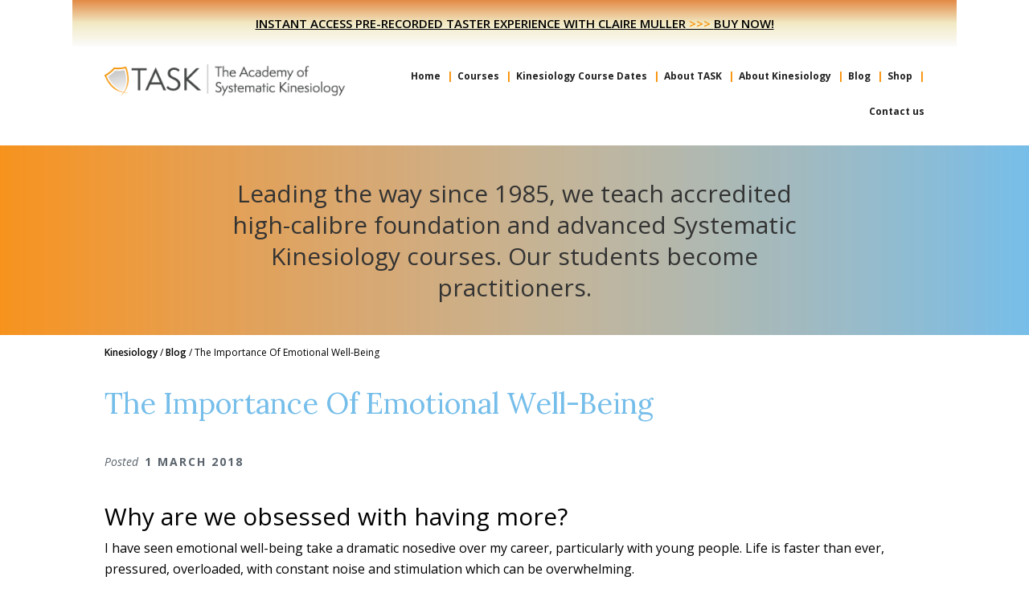

--- FILE ---
content_type: text/html; charset=UTF-8
request_url: https://kinesiology.co.uk/importance-of-emotional-well-being/
body_size: 17958
content:
<!DOCTYPE html>
<html lang="en-GB">
<head >
<meta charset="UTF-8" />
<script type="text/javascript">
/* <![CDATA[ */
var gform;gform||(document.addEventListener("gform_main_scripts_loaded",function(){gform.scriptsLoaded=!0}),document.addEventListener("gform/theme/scripts_loaded",function(){gform.themeScriptsLoaded=!0}),window.addEventListener("DOMContentLoaded",function(){gform.domLoaded=!0}),gform={domLoaded:!1,scriptsLoaded:!1,themeScriptsLoaded:!1,isFormEditor:()=>"function"==typeof InitializeEditor,callIfLoaded:function(o){return!(!gform.domLoaded||!gform.scriptsLoaded||!gform.themeScriptsLoaded&&!gform.isFormEditor()||(gform.isFormEditor()&&console.warn("The use of gform.initializeOnLoaded() is deprecated in the form editor context and will be removed in Gravity Forms 3.1."),o(),0))},initializeOnLoaded:function(o){gform.callIfLoaded(o)||(document.addEventListener("gform_main_scripts_loaded",()=>{gform.scriptsLoaded=!0,gform.callIfLoaded(o)}),document.addEventListener("gform/theme/scripts_loaded",()=>{gform.themeScriptsLoaded=!0,gform.callIfLoaded(o)}),window.addEventListener("DOMContentLoaded",()=>{gform.domLoaded=!0,gform.callIfLoaded(o)}))},hooks:{action:{},filter:{}},addAction:function(o,r,e,t){gform.addHook("action",o,r,e,t)},addFilter:function(o,r,e,t){gform.addHook("filter",o,r,e,t)},doAction:function(o){gform.doHook("action",o,arguments)},applyFilters:function(o){return gform.doHook("filter",o,arguments)},removeAction:function(o,r){gform.removeHook("action",o,r)},removeFilter:function(o,r,e){gform.removeHook("filter",o,r,e)},addHook:function(o,r,e,t,n){null==gform.hooks[o][r]&&(gform.hooks[o][r]=[]);var d=gform.hooks[o][r];null==n&&(n=r+"_"+d.length),gform.hooks[o][r].push({tag:n,callable:e,priority:t=null==t?10:t})},doHook:function(r,o,e){var t;if(e=Array.prototype.slice.call(e,1),null!=gform.hooks[r][o]&&((o=gform.hooks[r][o]).sort(function(o,r){return o.priority-r.priority}),o.forEach(function(o){"function"!=typeof(t=o.callable)&&(t=window[t]),"action"==r?t.apply(null,e):e[0]=t.apply(null,e)})),"filter"==r)return e[0]},removeHook:function(o,r,t,n){var e;null!=gform.hooks[o][r]&&(e=(e=gform.hooks[o][r]).filter(function(o,r,e){return!!(null!=n&&n!=o.tag||null!=t&&t!=o.priority)}),gform.hooks[o][r]=e)}});
/* ]]> */
</script>

<meta name="viewport" content="width=device-width, initial-scale=1" />
<meta name='robots' content='index, follow, max-image-preview:large, max-snippet:-1, max-video-preview:-1' />

	<!-- This site is optimized with the Yoast SEO plugin v26.8 - https://yoast.com/product/yoast-seo-wordpress/ -->
	<title>The Importance Of Emotional Well-Being &#8211; The Academy of Systematic Kinesiology</title>
	<meta name="description" content="The obsession with having more and more stuff NOW! Together with the &#039;all about me&#039; attitude, does not, in my opinion, lead to inner peace and &#039;real&#039; happiness. What can we do about increasing emotional well-being? Kinesiology can help," />
	<link rel="canonical" href="https://kinesiology.co.uk/importance-of-emotional-well-being/" />
	<meta property="og:locale" content="en_GB" />
	<meta property="og:type" content="article" />
	<meta property="og:title" content="The Importance Of Emotional Well-Being &#8211; The Academy of Systematic Kinesiology" />
	<meta property="og:description" content="The obsession with having more and more stuff NOW! Together with the &#039;all about me&#039; attitude, does not, in my opinion, lead to inner peace and &#039;real&#039; happiness. What can we do about increasing emotional well-being? Kinesiology can help," />
	<meta property="og:url" content="https://kinesiology.co.uk/importance-of-emotional-well-being/" />
	<meta property="og:site_name" content="The Academy of Systematic Kinesiology" />
	<meta property="article:published_time" content="2018-03-01T16:57:06+00:00" />
	<meta property="article:modified_time" content="2019-11-06T11:51:10+00:00" />
	<meta property="og:image" content="http://kinesiology.co.uk/wp-content/uploads/2018/03/shopping-larger-1024x607.jpg" />
	<meta name="author" content="Emma Hobson" />
	<meta name="twitter:card" content="summary_large_image" />
	<meta name="twitter:label1" content="Written by" />
	<meta name="twitter:data1" content="Emma Hobson" />
	<meta name="twitter:label2" content="Estimated reading time" />
	<meta name="twitter:data2" content="3 minutes" />
	<script type="application/ld+json" class="yoast-schema-graph">{"@context":"https://schema.org","@graph":[{"@type":"Article","@id":"https://kinesiology.co.uk/importance-of-emotional-well-being/#article","isPartOf":{"@id":"https://kinesiology.co.uk/importance-of-emotional-well-being/"},"author":{"name":"Emma Hobson","@id":"https://kinesiology.co.uk/#/schema/person/93c86faabed48ba793acfc201637d5ba"},"headline":"The Importance Of Emotional Well-Being","datePublished":"2018-03-01T16:57:06+00:00","dateModified":"2019-11-06T11:51:10+00:00","mainEntityOfPage":{"@id":"https://kinesiology.co.uk/importance-of-emotional-well-being/"},"wordCount":680,"publisher":{"@id":"https://kinesiology.co.uk/#organization"},"image":{"@id":"https://kinesiology.co.uk/importance-of-emotional-well-being/#primaryimage"},"thumbnailUrl":"http://kinesiology.co.uk/wp-content/uploads/2018/03/shopping-larger-1024x607.jpg","keywords":["emotional balance","emotional well-being","holistic","inner happiness","muscle testing"],"articleSection":["Blog"],"inLanguage":"en-GB"},{"@type":"WebPage","@id":"https://kinesiology.co.uk/importance-of-emotional-well-being/","url":"https://kinesiology.co.uk/importance-of-emotional-well-being/","name":"The Importance Of Emotional Well-Being &#8211; The Academy of Systematic Kinesiology","isPartOf":{"@id":"https://kinesiology.co.uk/#website"},"primaryImageOfPage":{"@id":"https://kinesiology.co.uk/importance-of-emotional-well-being/#primaryimage"},"image":{"@id":"https://kinesiology.co.uk/importance-of-emotional-well-being/#primaryimage"},"thumbnailUrl":"http://kinesiology.co.uk/wp-content/uploads/2018/03/shopping-larger-1024x607.jpg","datePublished":"2018-03-01T16:57:06+00:00","dateModified":"2019-11-06T11:51:10+00:00","description":"The obsession with having more and more stuff NOW! Together with the 'all about me' attitude, does not, in my opinion, lead to inner peace and 'real' happiness. What can we do about increasing emotional well-being? Kinesiology can help,","breadcrumb":{"@id":"https://kinesiology.co.uk/importance-of-emotional-well-being/#breadcrumb"},"inLanguage":"en-GB","potentialAction":[{"@type":"ReadAction","target":["https://kinesiology.co.uk/importance-of-emotional-well-being/"]}]},{"@type":"ImageObject","inLanguage":"en-GB","@id":"https://kinesiology.co.uk/importance-of-emotional-well-being/#primaryimage","url":"http://kinesiology.co.uk/wp-content/uploads/2018/03/shopping-larger-1024x607.jpg","contentUrl":"http://kinesiology.co.uk/wp-content/uploads/2018/03/shopping-larger-1024x607.jpg"},{"@type":"BreadcrumbList","@id":"https://kinesiology.co.uk/importance-of-emotional-well-being/#breadcrumb","itemListElement":[{"@type":"ListItem","position":1,"name":"Home","item":"https://kinesiology.co.uk/"},{"@type":"ListItem","position":2,"name":"The Importance Of Emotional Well-Being"}]},{"@type":"WebSite","@id":"https://kinesiology.co.uk/#website","url":"https://kinesiology.co.uk/","name":"The Academy of Systematic Kinesiology","description":"Kinesiology training courses in the UK","publisher":{"@id":"https://kinesiology.co.uk/#organization"},"potentialAction":[{"@type":"SearchAction","target":{"@type":"EntryPoint","urlTemplate":"https://kinesiology.co.uk/?s={search_term_string}"},"query-input":{"@type":"PropertyValueSpecification","valueRequired":true,"valueName":"search_term_string"}}],"inLanguage":"en-GB"},{"@type":"Organization","@id":"https://kinesiology.co.uk/#organization","name":"The Academy of Systematic Kinesiology","url":"https://kinesiology.co.uk/","logo":{"@type":"ImageObject","inLanguage":"en-GB","@id":"https://kinesiology.co.uk/#/schema/logo/image/","url":"https://kinesiology.co.uk/wp-content/uploads/2016/11/cropped-task-1.png","contentUrl":"https://kinesiology.co.uk/wp-content/uploads/2016/11/cropped-task-1.png","width":348,"height":70,"caption":"The Academy of Systematic Kinesiology"},"image":{"@id":"https://kinesiology.co.uk/#/schema/logo/image/"}},{"@type":"Person","@id":"https://kinesiology.co.uk/#/schema/person/93c86faabed48ba793acfc201637d5ba","name":"Emma Hobson","image":{"@type":"ImageObject","inLanguage":"en-GB","@id":"https://kinesiology.co.uk/#/schema/person/image/","url":"https://secure.gravatar.com/avatar/993976091360a6bc8dae60450927329c5553c3246c79c7ac75cf4314d630514e?s=96&d=mm&r=g","contentUrl":"https://secure.gravatar.com/avatar/993976091360a6bc8dae60450927329c5553c3246c79c7ac75cf4314d630514e?s=96&d=mm&r=g","caption":"Emma Hobson"},"url":"https://kinesiology.co.uk/author/emma-hobson/"}]}</script>
	<!-- / Yoast SEO plugin. -->


<link rel='dns-prefetch' href='//js.stripe.com' />
<link rel='dns-prefetch' href='//www.googletagmanager.com' />
<link rel='dns-prefetch' href='//fonts.googleapis.com' />
<link rel="alternate" type="application/rss+xml" title="The Academy of Systematic Kinesiology &raquo; Feed" href="https://kinesiology.co.uk/feed/" />
<link rel="alternate" type="application/rss+xml" title="The Academy of Systematic Kinesiology &raquo; Comments Feed" href="https://kinesiology.co.uk/comments/feed/" />
<link rel="alternate" type="text/calendar" title="The Academy of Systematic Kinesiology &raquo; iCal Feed" href="https://kinesiology.co.uk/events/?ical=1" />
<link rel="alternate" title="oEmbed (JSON)" type="application/json+oembed" href="https://kinesiology.co.uk/wp-json/oembed/1.0/embed?url=https%3A%2F%2Fkinesiology.co.uk%2Fimportance-of-emotional-well-being%2F" />
<link rel="alternate" title="oEmbed (XML)" type="text/xml+oembed" href="https://kinesiology.co.uk/wp-json/oembed/1.0/embed?url=https%3A%2F%2Fkinesiology.co.uk%2Fimportance-of-emotional-well-being%2F&#038;format=xml" />
<style id='wp-img-auto-sizes-contain-inline-css' type='text/css'>
img:is([sizes=auto i],[sizes^="auto," i]){contain-intrinsic-size:3000px 1500px}
/*# sourceURL=wp-img-auto-sizes-contain-inline-css */
</style>
<link rel='stylesheet' id='testimonials-widget-premium-form-css' href='//kinesiology.co.uk/wp-content/plugins/testimonials-widget/assets/css/testimonials-widget-premium-form.css?ver=6.9' type='text/css' media='all' />
<link rel='stylesheet' id='tribe-events-pro-mini-calendar-block-styles-css' href='https://kinesiology.co.uk/wp-content/plugins/events-calendar-pro/build/css/tribe-events-pro-mini-calendar-block.css?ver=7.7.12' type='text/css' media='all' />
<link rel='stylesheet' id='kinesiology-css' href='https://kinesiology.co.uk/wp-content/themes/kinesiology/style.css?ver=4.15' type='text/css' media='all' />
<style id='wp-emoji-styles-inline-css' type='text/css'>

	img.wp-smiley, img.emoji {
		display: inline !important;
		border: none !important;
		box-shadow: none !important;
		height: 1em !important;
		width: 1em !important;
		margin: 0 0.07em !important;
		vertical-align: -0.1em !important;
		background: none !important;
		padding: 0 !important;
	}
/*# sourceURL=wp-emoji-styles-inline-css */
</style>
<link rel='stylesheet' id='wp-block-library-css' href='https://kinesiology.co.uk/wp-includes/css/dist/block-library/style.min.css?ver=6.9' type='text/css' media='all' />
<style id='global-styles-inline-css' type='text/css'>
:root{--wp--preset--aspect-ratio--square: 1;--wp--preset--aspect-ratio--4-3: 4/3;--wp--preset--aspect-ratio--3-4: 3/4;--wp--preset--aspect-ratio--3-2: 3/2;--wp--preset--aspect-ratio--2-3: 2/3;--wp--preset--aspect-ratio--16-9: 16/9;--wp--preset--aspect-ratio--9-16: 9/16;--wp--preset--color--black: #000000;--wp--preset--color--cyan-bluish-gray: #abb8c3;--wp--preset--color--white: #ffffff;--wp--preset--color--pale-pink: #f78da7;--wp--preset--color--vivid-red: #cf2e2e;--wp--preset--color--luminous-vivid-orange: #ff6900;--wp--preset--color--luminous-vivid-amber: #fcb900;--wp--preset--color--light-green-cyan: #7bdcb5;--wp--preset--color--vivid-green-cyan: #00d084;--wp--preset--color--pale-cyan-blue: #8ed1fc;--wp--preset--color--vivid-cyan-blue: #0693e3;--wp--preset--color--vivid-purple: #9b51e0;--wp--preset--gradient--vivid-cyan-blue-to-vivid-purple: linear-gradient(135deg,rgb(6,147,227) 0%,rgb(155,81,224) 100%);--wp--preset--gradient--light-green-cyan-to-vivid-green-cyan: linear-gradient(135deg,rgb(122,220,180) 0%,rgb(0,208,130) 100%);--wp--preset--gradient--luminous-vivid-amber-to-luminous-vivid-orange: linear-gradient(135deg,rgb(252,185,0) 0%,rgb(255,105,0) 100%);--wp--preset--gradient--luminous-vivid-orange-to-vivid-red: linear-gradient(135deg,rgb(255,105,0) 0%,rgb(207,46,46) 100%);--wp--preset--gradient--very-light-gray-to-cyan-bluish-gray: linear-gradient(135deg,rgb(238,238,238) 0%,rgb(169,184,195) 100%);--wp--preset--gradient--cool-to-warm-spectrum: linear-gradient(135deg,rgb(74,234,220) 0%,rgb(151,120,209) 20%,rgb(207,42,186) 40%,rgb(238,44,130) 60%,rgb(251,105,98) 80%,rgb(254,248,76) 100%);--wp--preset--gradient--blush-light-purple: linear-gradient(135deg,rgb(255,206,236) 0%,rgb(152,150,240) 100%);--wp--preset--gradient--blush-bordeaux: linear-gradient(135deg,rgb(254,205,165) 0%,rgb(254,45,45) 50%,rgb(107,0,62) 100%);--wp--preset--gradient--luminous-dusk: linear-gradient(135deg,rgb(255,203,112) 0%,rgb(199,81,192) 50%,rgb(65,88,208) 100%);--wp--preset--gradient--pale-ocean: linear-gradient(135deg,rgb(255,245,203) 0%,rgb(182,227,212) 50%,rgb(51,167,181) 100%);--wp--preset--gradient--electric-grass: linear-gradient(135deg,rgb(202,248,128) 0%,rgb(113,206,126) 100%);--wp--preset--gradient--midnight: linear-gradient(135deg,rgb(2,3,129) 0%,rgb(40,116,252) 100%);--wp--preset--font-size--small: 13px;--wp--preset--font-size--medium: 20px;--wp--preset--font-size--large: 36px;--wp--preset--font-size--x-large: 42px;--wp--preset--spacing--20: 0.44rem;--wp--preset--spacing--30: 0.67rem;--wp--preset--spacing--40: 1rem;--wp--preset--spacing--50: 1.5rem;--wp--preset--spacing--60: 2.25rem;--wp--preset--spacing--70: 3.38rem;--wp--preset--spacing--80: 5.06rem;--wp--preset--shadow--natural: 6px 6px 9px rgba(0, 0, 0, 0.2);--wp--preset--shadow--deep: 12px 12px 50px rgba(0, 0, 0, 0.4);--wp--preset--shadow--sharp: 6px 6px 0px rgba(0, 0, 0, 0.2);--wp--preset--shadow--outlined: 6px 6px 0px -3px rgb(255, 255, 255), 6px 6px rgb(0, 0, 0);--wp--preset--shadow--crisp: 6px 6px 0px rgb(0, 0, 0);}:where(.is-layout-flex){gap: 0.5em;}:where(.is-layout-grid){gap: 0.5em;}body .is-layout-flex{display: flex;}.is-layout-flex{flex-wrap: wrap;align-items: center;}.is-layout-flex > :is(*, div){margin: 0;}body .is-layout-grid{display: grid;}.is-layout-grid > :is(*, div){margin: 0;}:where(.wp-block-columns.is-layout-flex){gap: 2em;}:where(.wp-block-columns.is-layout-grid){gap: 2em;}:where(.wp-block-post-template.is-layout-flex){gap: 1.25em;}:where(.wp-block-post-template.is-layout-grid){gap: 1.25em;}.has-black-color{color: var(--wp--preset--color--black) !important;}.has-cyan-bluish-gray-color{color: var(--wp--preset--color--cyan-bluish-gray) !important;}.has-white-color{color: var(--wp--preset--color--white) !important;}.has-pale-pink-color{color: var(--wp--preset--color--pale-pink) !important;}.has-vivid-red-color{color: var(--wp--preset--color--vivid-red) !important;}.has-luminous-vivid-orange-color{color: var(--wp--preset--color--luminous-vivid-orange) !important;}.has-luminous-vivid-amber-color{color: var(--wp--preset--color--luminous-vivid-amber) !important;}.has-light-green-cyan-color{color: var(--wp--preset--color--light-green-cyan) !important;}.has-vivid-green-cyan-color{color: var(--wp--preset--color--vivid-green-cyan) !important;}.has-pale-cyan-blue-color{color: var(--wp--preset--color--pale-cyan-blue) !important;}.has-vivid-cyan-blue-color{color: var(--wp--preset--color--vivid-cyan-blue) !important;}.has-vivid-purple-color{color: var(--wp--preset--color--vivid-purple) !important;}.has-black-background-color{background-color: var(--wp--preset--color--black) !important;}.has-cyan-bluish-gray-background-color{background-color: var(--wp--preset--color--cyan-bluish-gray) !important;}.has-white-background-color{background-color: var(--wp--preset--color--white) !important;}.has-pale-pink-background-color{background-color: var(--wp--preset--color--pale-pink) !important;}.has-vivid-red-background-color{background-color: var(--wp--preset--color--vivid-red) !important;}.has-luminous-vivid-orange-background-color{background-color: var(--wp--preset--color--luminous-vivid-orange) !important;}.has-luminous-vivid-amber-background-color{background-color: var(--wp--preset--color--luminous-vivid-amber) !important;}.has-light-green-cyan-background-color{background-color: var(--wp--preset--color--light-green-cyan) !important;}.has-vivid-green-cyan-background-color{background-color: var(--wp--preset--color--vivid-green-cyan) !important;}.has-pale-cyan-blue-background-color{background-color: var(--wp--preset--color--pale-cyan-blue) !important;}.has-vivid-cyan-blue-background-color{background-color: var(--wp--preset--color--vivid-cyan-blue) !important;}.has-vivid-purple-background-color{background-color: var(--wp--preset--color--vivid-purple) !important;}.has-black-border-color{border-color: var(--wp--preset--color--black) !important;}.has-cyan-bluish-gray-border-color{border-color: var(--wp--preset--color--cyan-bluish-gray) !important;}.has-white-border-color{border-color: var(--wp--preset--color--white) !important;}.has-pale-pink-border-color{border-color: var(--wp--preset--color--pale-pink) !important;}.has-vivid-red-border-color{border-color: var(--wp--preset--color--vivid-red) !important;}.has-luminous-vivid-orange-border-color{border-color: var(--wp--preset--color--luminous-vivid-orange) !important;}.has-luminous-vivid-amber-border-color{border-color: var(--wp--preset--color--luminous-vivid-amber) !important;}.has-light-green-cyan-border-color{border-color: var(--wp--preset--color--light-green-cyan) !important;}.has-vivid-green-cyan-border-color{border-color: var(--wp--preset--color--vivid-green-cyan) !important;}.has-pale-cyan-blue-border-color{border-color: var(--wp--preset--color--pale-cyan-blue) !important;}.has-vivid-cyan-blue-border-color{border-color: var(--wp--preset--color--vivid-cyan-blue) !important;}.has-vivid-purple-border-color{border-color: var(--wp--preset--color--vivid-purple) !important;}.has-vivid-cyan-blue-to-vivid-purple-gradient-background{background: var(--wp--preset--gradient--vivid-cyan-blue-to-vivid-purple) !important;}.has-light-green-cyan-to-vivid-green-cyan-gradient-background{background: var(--wp--preset--gradient--light-green-cyan-to-vivid-green-cyan) !important;}.has-luminous-vivid-amber-to-luminous-vivid-orange-gradient-background{background: var(--wp--preset--gradient--luminous-vivid-amber-to-luminous-vivid-orange) !important;}.has-luminous-vivid-orange-to-vivid-red-gradient-background{background: var(--wp--preset--gradient--luminous-vivid-orange-to-vivid-red) !important;}.has-very-light-gray-to-cyan-bluish-gray-gradient-background{background: var(--wp--preset--gradient--very-light-gray-to-cyan-bluish-gray) !important;}.has-cool-to-warm-spectrum-gradient-background{background: var(--wp--preset--gradient--cool-to-warm-spectrum) !important;}.has-blush-light-purple-gradient-background{background: var(--wp--preset--gradient--blush-light-purple) !important;}.has-blush-bordeaux-gradient-background{background: var(--wp--preset--gradient--blush-bordeaux) !important;}.has-luminous-dusk-gradient-background{background: var(--wp--preset--gradient--luminous-dusk) !important;}.has-pale-ocean-gradient-background{background: var(--wp--preset--gradient--pale-ocean) !important;}.has-electric-grass-gradient-background{background: var(--wp--preset--gradient--electric-grass) !important;}.has-midnight-gradient-background{background: var(--wp--preset--gradient--midnight) !important;}.has-small-font-size{font-size: var(--wp--preset--font-size--small) !important;}.has-medium-font-size{font-size: var(--wp--preset--font-size--medium) !important;}.has-large-font-size{font-size: var(--wp--preset--font-size--large) !important;}.has-x-large-font-size{font-size: var(--wp--preset--font-size--x-large) !important;}
/*# sourceURL=global-styles-inline-css */
</style>

<style id='classic-theme-styles-inline-css' type='text/css'>
/*! This file is auto-generated */
.wp-block-button__link{color:#fff;background-color:#32373c;border-radius:9999px;box-shadow:none;text-decoration:none;padding:calc(.667em + 2px) calc(1.333em + 2px);font-size:1.125em}.wp-block-file__button{background:#32373c;color:#fff;text-decoration:none}
/*# sourceURL=/wp-includes/css/classic-themes.min.css */
</style>
<link rel='stylesheet' id='woocommerce-layout-css' href='https://kinesiology.co.uk/wp-content/plugins/woocommerce/assets/css/woocommerce-layout.css?ver=10.4.3' type='text/css' media='all' />
<link rel='stylesheet' id='woocommerce-smallscreen-css' href='https://kinesiology.co.uk/wp-content/plugins/woocommerce/assets/css/woocommerce-smallscreen.css?ver=10.4.3' type='text/css' media='only screen and (max-width: 768px)' />
<link rel='stylesheet' id='woocommerce-general-css' href='https://kinesiology.co.uk/wp-content/plugins/woocommerce/assets/css/woocommerce.css?ver=10.4.3' type='text/css' media='all' />
<style id='woocommerce-inline-inline-css' type='text/css'>
.woocommerce form .form-row .required { visibility: visible; }
/*# sourceURL=woocommerce-inline-inline-css */
</style>
<link rel='stylesheet' id='wellness-fonts-css' href='//fonts.googleapis.com/css?family=Open+Sans%3A400%2C400i%2C600%2C700%7CLora%3A400%2C400i&#038;ver=4.15' type='text/css' media='all' />
<link rel='stylesheet' id='dashicons-css' href='https://kinesiology.co.uk/wp-includes/css/dashicons.min.css?ver=6.9' type='text/css' media='all' />
<link rel='stylesheet' id='fancybox-css' href='https://kinesiology.co.uk/wp-content/plugins/easy-fancybox/fancybox/1.5.4/jquery.fancybox.min.css?ver=6.9' type='text/css' media='screen' />
<script type="text/javascript" src="https://kinesiology.co.uk/wp-includes/js/jquery/jquery.min.js?ver=3.7.1" id="jquery-core-js"></script>
<script type="text/javascript" src="https://kinesiology.co.uk/wp-includes/js/jquery/jquery-migrate.min.js?ver=3.4.1" id="jquery-migrate-js"></script>
<script type="text/javascript" src="https://kinesiology.co.uk/wp-content/plugins/woocommerce/assets/js/jquery-blockui/jquery.blockUI.min.js?ver=2.7.0-wc.10.4.3" id="wc-jquery-blockui-js" data-wp-strategy="defer"></script>
<script type="text/javascript" id="wc-add-to-cart-js-extra">
/* <![CDATA[ */
var wc_add_to_cart_params = {"ajax_url":"/wp-admin/admin-ajax.php","wc_ajax_url":"/?wc-ajax=%%endpoint%%","i18n_view_cart":"View basket","cart_url":"https://kinesiology.co.uk/basket/","is_cart":"","cart_redirect_after_add":"yes"};
//# sourceURL=wc-add-to-cart-js-extra
/* ]]> */
</script>
<script type="text/javascript" src="https://kinesiology.co.uk/wp-content/plugins/woocommerce/assets/js/frontend/add-to-cart.min.js?ver=10.4.3" id="wc-add-to-cart-js" defer="defer" data-wp-strategy="defer"></script>
<script type="text/javascript" src="https://kinesiology.co.uk/wp-content/plugins/woocommerce/assets/js/js-cookie/js.cookie.min.js?ver=2.1.4-wc.10.4.3" id="wc-js-cookie-js" data-wp-strategy="defer"></script>
<script type="text/javascript" src="https://js.stripe.com/v3/?ver=6.9" id="stripe_script-js"></script>

<!-- Google tag (gtag.js) snippet added by Site Kit -->
<!-- Google Analytics snippet added by Site Kit -->
<script type="text/javascript" src="https://www.googletagmanager.com/gtag/js?id=GT-WRGZHF7C" id="google_gtagjs-js" async></script>
<script type="text/javascript" id="google_gtagjs-js-after">
/* <![CDATA[ */
window.dataLayer = window.dataLayer || [];function gtag(){dataLayer.push(arguments);}
gtag("set","linker",{"domains":["kinesiology.co.uk"]});
gtag("js", new Date());
gtag("set", "developer_id.dZTNiMT", true);
gtag("config", "GT-WRGZHF7C");
 window._googlesitekit = window._googlesitekit || {}; window._googlesitekit.throttledEvents = []; window._googlesitekit.gtagEvent = (name, data) => { var key = JSON.stringify( { name, data } ); if ( !! window._googlesitekit.throttledEvents[ key ] ) { return; } window._googlesitekit.throttledEvents[ key ] = true; setTimeout( () => { delete window._googlesitekit.throttledEvents[ key ]; }, 5 ); gtag( "event", name, { ...data, event_source: "site-kit" } ); }; 
//# sourceURL=google_gtagjs-js-after
/* ]]> */
</script>
<link rel="https://api.w.org/" href="https://kinesiology.co.uk/wp-json/" /><link rel="alternate" title="JSON" type="application/json" href="https://kinesiology.co.uk/wp-json/wp/v2/posts/1256" /><link rel="EditURI" type="application/rsd+xml" title="RSD" href="https://kinesiology.co.uk/xmlrpc.php?rsd" />
<meta name="generator" content="WordPress 6.9" />
<meta name="generator" content="WooCommerce 10.4.3" />
<link rel='shortlink' href='https://kinesiology.co.uk/?p=1256' />
<meta name="generator" content="Site Kit by Google 1.171.0" /><meta name="et-api-version" content="v1"><meta name="et-api-origin" content="https://kinesiology.co.uk"><link rel="https://theeventscalendar.com/" href="https://kinesiology.co.uk/wp-json/tribe/tickets/v1/" /><meta name="tec-api-version" content="v1"><meta name="tec-api-origin" content="https://kinesiology.co.uk"><link rel="alternate" href="https://kinesiology.co.uk/wp-json/tribe/events/v1/" /><script>
  (function(i,s,o,g,r,a,m){i['GoogleAnalyticsObject']=r;i[r]=i[r]||function(){
  (i[r].q=i[r].q||[]).push(arguments)},i[r].l=1*new Date();a=s.createElement(o),
  m=s.getElementsByTagName(o)[0];a.async=1;a.src=g;m.parentNode.insertBefore(a,m)
  })(window,document,'script','https://www.google-analytics.com/analytics.js','ga');

  ga('create', 'UA-89388285-1', 'auto');
  ga('send', 'pageview');

</script><style type="text/css">.site-title a { background: url(https://kinesiology.co.uk/wp-content/uploads/2016/12/cropped-TASK-Logo-1.png) no-repeat !important; }</style>
	<noscript><style>.woocommerce-product-gallery{ opacity: 1 !important; }</style></noscript>
	<link rel="icon" href="https://kinesiology.co.uk/wp-content/uploads/2016/12/cropped-favicon-32x32.png" sizes="32x32" />
<link rel="icon" href="https://kinesiology.co.uk/wp-content/uploads/2016/12/cropped-favicon-192x192.png" sizes="192x192" />
<link rel="apple-touch-icon" href="https://kinesiology.co.uk/wp-content/uploads/2016/12/cropped-favicon-180x180.png" />
<meta name="msapplication-TileImage" content="https://kinesiology.co.uk/wp-content/uploads/2016/12/cropped-favicon-270x270.png" />
<link rel='stylesheet' id='wc-blocks-style-css' href='https://kinesiology.co.uk/wp-content/plugins/woocommerce/assets/client/blocks/wc-blocks.css?ver=wc-10.4.3' type='text/css' media='all' />
</head>
<body class="wp-singular post-template-default single single-post postid-1256 single-format-standard wp-theme-genesis wp-child-theme-kinesiology theme-genesis woocommerce-no-js tribe-no-js custom-header header-image full-width-content genesis-breadcrumbs-visible tribe-theme-genesis"><div class="site-container"><ul class="genesis-skip-link"><li><a href="#genesis-nav-primary" class="screen-reader-shortcut"> Skip to primary navigation</a></li><li><a href="#genesis-content" class="screen-reader-shortcut"> Skip to main content</a></li></ul>	<div class="xmas-banner" >
		<a href="https://kinesiology.co.uk/product/pre-recorded-taster-session-with-claire-muller/">
			<p>Instant Access Pre-recorded Taster Experience with Claire Muller<span> >>> </span>Buy Now!</p>
				
		</a>
	</div>

<header class="site-header"><div class="wrap"><div class="title-area"><p class="site-title"><a href="https://kinesiology.co.uk/">The Academy of Systematic Kinesiology</a></p><p class="site-description">Kinesiology training courses in the UK</p></div><div class="widget-area header-widget-area"><section id="nav_menu-7" class="widget widget_nav_menu"><div class="widget-wrap"><nav class="nav-header"><ul id="menu-primary-menu" class="menu genesis-nav-menu js-superfish"><li id="menu-item-27" class="menu-item menu-item-type-post_type menu-item-object-page menu-item-home menu-item-27"><a href="https://kinesiology.co.uk/"><span >Home</span></a></li>
<li id="menu-item-22" class="menu-item menu-item-type-post_type menu-item-object-page menu-item-has-children menu-item-22"><a href="https://kinesiology.co.uk/courses/"><span >Courses</span></a>
<ul class="sub-menu">
	<li id="menu-item-3935" class="menu-item menu-item-type-post_type menu-item-object-page menu-item-3935"><a href="https://kinesiology.co.uk/courses/kinesiology-foundation-course/"><span >Foundation Course</span></a></li>
	<li id="menu-item-3936" class="menu-item menu-item-type-post_type menu-item-object-page menu-item-3936"><a href="https://kinesiology.co.uk/courses/kinesiology-practitioner-course/"><span >Practitioner Course</span></a></li>
	<li id="menu-item-3937" class="menu-item menu-item-type-post_type menu-item-object-page menu-item-3937"><a href="https://kinesiology.co.uk/courses/kinesiology-diploma-course/"><span >Diploma Course</span></a></li>
</ul>
</li>
<li id="menu-item-3438" class="menu-item menu-item-type-custom menu-item-object-custom menu-item-3438"><a href="https://kinesiology.co.uk/course-dates/"><span >Kinesiology Course Dates</span></a></li>
<li id="menu-item-20" class="menu-item menu-item-type-post_type menu-item-object-page menu-item-20"><a href="https://kinesiology.co.uk/about-task/"><span >About TASK</span></a></li>
<li id="menu-item-206" class="menu-item menu-item-type-post_type menu-item-object-page menu-item-has-children menu-item-206"><a href="https://kinesiology.co.uk/kinesiology-and-muscle-testing/"><span >About Kinesiology</span></a>
<ul class="sub-menu">
	<li id="menu-item-3934" class="menu-item menu-item-type-post_type menu-item-object-page menu-item-3934"><a href="https://kinesiology.co.uk/unique-ethos/"><span >Unique Ethos of Systematic Kinesiology©</span></a></li>
</ul>
</li>
<li id="menu-item-1840" class="menu-item menu-item-type-taxonomy menu-item-object-category current-post-ancestor current-menu-parent current-post-parent menu-item-1840"><a href="https://kinesiology.co.uk/category/blog/"><span >Blog</span></a></li>
<li id="menu-item-1301" class="menu-item menu-item-type-taxonomy menu-item-object-product_cat menu-item-1301"><a href="https://kinesiology.co.uk/product-category/shop/"><span >Shop</span></a></li>
<li id="menu-item-21" class="menu-item menu-item-type-post_type menu-item-object-page menu-item-21"><a href="https://kinesiology.co.uk/contact/"><span >Contact us</span></a></li>
</ul></nav></div></section>
</div></div></header><div class="banner"><div class="wrap"><section id="text-4" class="widget widget_text"><div class="widget-wrap">			<div class="textwidget"><p>Leading the way since 1985, we teach accredited high-calibre foundation and advanced Systematic Kinesiology courses. Our students become practitioners.</p>
</div>
		</div></section>
</div></div><div class="site-inner"><div class="content-sidebar-wrap"><main class="content" id="genesis-content"><div class="breadcrumb"><span class="breadcrumb-link-wrap"><a class="breadcrumb-link" href="https://kinesiology.co.uk/"><span class="breadcrumb-link-text-wrap">Kinesiology</span></a><meta ></span> <span aria-label="breadcrumb separator">/</span> <span class="breadcrumb-link-wrap"><a class="breadcrumb-link" href="https://kinesiology.co.uk/category/blog/"><span class="breadcrumb-link-text-wrap">Blog</span></a><meta ></span> <span aria-label="breadcrumb separator">/</span> The Importance Of Emotional Well-Being</div><article class="post-1256 post type-post status-publish format-standard category-blog tag-emotional-balance tag-emotional-well-being tag-holistic tag-inner-happiness tag-muscle-testing entry" aria-label="The Importance Of Emotional Well-Being"><header class="entry-header"><h1 class="entry-title">The Importance Of Emotional Well-Being</h1>
<p class="entry-meta">Posted <time class="entry-time">1 March 2018</time></p></header><div class="entry-content"><h2>Why are we obsessed with having more?</h2>
<p>I have seen emotional well-being take a dramatic nosedive over my career, particularly with young people. Life is faster than ever, pressured, overloaded, with constant noise and stimulation which can be overwhelming.</p>
<p><span style="font-size: 18pt;">Does it lead to inner happiness?</span></p>
<p>The obsession with having more and more stuff NOW! Together with the &#8216;all about me&#8217; attitude, which often starts from a very young age. Does not, in my opinion, lead to inner peace and &#8216;real&#8217; happiness. The &#8216;I&#8217;ll be happy when&#8230;&#8217; mindset is sold to us by consumerism to convince us that we will be happy when we have consumed as much as we can. This belief is then used to &#8216;self-medicate&#8217; the imbalances and insecurities in our lives. However, sadly this leads to wanting more and STILL not feeling good enough.</p>
<p><img decoding="async" class="alignnone size-large wp-image-1258" src="http://kinesiology.co.uk/wp-content/uploads/2018/03/shopping-larger-1024x607.jpg" alt="Woman with bags on arm | Emotional Well-being | TASK" width="1024" height="607" srcset="https://kinesiology.co.uk/wp-content/uploads/2018/03/shopping-larger-1024x607.jpg 1024w, https://kinesiology.co.uk/wp-content/uploads/2018/03/shopping-larger-600x356.jpg 600w, https://kinesiology.co.uk/wp-content/uploads/2018/03/shopping-larger-300x178.jpg 300w, https://kinesiology.co.uk/wp-content/uploads/2018/03/shopping-larger-768x456.jpg 768w, https://kinesiology.co.uk/wp-content/uploads/2018/03/shopping-larger.jpg 1920w" sizes="(max-width: 1024px) 100vw, 1024px" /></p>
<p><a href="http://www.nurturingminds.co.uk" target="_blank" rel="noopener noreferrer">Graham Music</a> &#8211; Child Psychologist and author of &#8216;The Good Life: Wellbeing and the new science of altruism, selfishness and immorality&#8217;  says;</p>
<blockquote><p>Research shows that people who care more about status symbols, what they look like or being famous, have more mental health problems, and if you are exposed to those values, you are more likely to become unhappy.</p></blockquote>
<p><span style="font-size: 18pt;">We need to feel safe and loved</span></p>
<p>As <a href="https://www.psychologytoday.com/blog/hide-and-seek/201205/our-hierarchy-needs" target="_blank" rel="noopener noreferrer">Maslow&#8217;s hierarchy of needs</a> shows us, being safe and feeling loved and having positive connections with other people is an essential emotional need for human beings, along with the need to understand and be understood by others.</p>
<p><img decoding="async" class="size-full wp-image-1259 aligncenter" src="http://kinesiology.co.uk/wp-content/uploads/2018/03/Maslows-heirarchy-of-needs.jpg" alt="Maslows heirarchy of needs" width="278" height="182" /></p>
<h2><span style="color: #ff9900;">Kinesiology can help</span></h2>
<p>Kinesiology can help hugely with all these issues. It can help us look at how we can begin to understand ourselves, which is key to making a positive change in our lives. This in turn, then helps us in understanding others and having greater empathy.</p>
<p>Kinesiology uses muscle response testing which allows our body to reveal where imbalances lie. This enables us to discover root causes of emotional behaviours and unwanted habits. Often times if our feelings go unchecked our responses to ourselves and others can come from what is known as the primitive brain, and hot-wired responses such as fear, anger and upset to people or situations that we may now want to change.</p>
<h2><span style="color: #ff9900;">Amygdala hijack</span></h2>
<p>Daniel Goldman psychologist and author of Emotional Intelligence: Why it can matter more than IQ  states, coined the term &#8216;Amygdala hijack&#8217;</p>
<div class="page" title="Page 1">
<div class="layoutArea">
<div class="column">
<blockquote><p>The amygdala is the emotional part of the brain, which regulates the fight or flight response. When threatened, it can respond irrationally. A rush of stress hormones floods the body before the prefrontal lobes (regulating executive function) can mediate this reaction.</p></blockquote>
</div>
</div>
</div>
<p>Loving and caring for ourselves and others is often not talked about or practised in schools or the workplace or sometimes at home. It can be an opposite experience, where miscommunications, fear, frustrations and anger are being displayed, by teachers, bosses and authoritative figures.</p>
<h3><span style="font-size: 18pt;">So what can we do about it?</span></h3>
<p>Obtaining balance is about teamwork. Our bodies have and need to work as a team. These teams are our; emotional, chemical, physical and electrical needs. If one area (team) is ‘out of balance&#8217; it will affect them all.</p>
<p>Emotional issues can lead to physical aches and pains, digestive discomfort or even more serious conditions.</p>
<p>Kinesiology uses many unique techniques to balance out unwanted emotions. When we have released these negative responses, we can then help re-build well-being, health and self-esteem. We can begin to understand our mind-body connection and what it needs to move forward in a new way. A new way where we feel balanced and empowered on every level.</p>
<p><span style="font-size: 18pt;">We need to look at the whole picture</span></p>
<p>For well being to become balanced it is important to look at the whole picture and not just part of it, which is exactly what Kinesiology does. There are many different reasons for a lack of emotional well-being and often there are many contributory factors to problems that Kinesiology can unravel. So there is no need to suffer, feel unhappy, powerless or alone with your emotions. There is always something that can be done to enable you to be the change.</p>
</div><footer class="entry-footer"><p class="entry-meta"><span class="entry-tags">Tagged With: <a href="https://kinesiology.co.uk/tag/emotional-balance/" rel="tag">emotional balance</a>, <a href="https://kinesiology.co.uk/tag/emotional-well-being/" rel="tag">emotional well-being</a>, <a href="https://kinesiology.co.uk/tag/holistic/" rel="tag">holistic</a>, <a href="https://kinesiology.co.uk/tag/inner-happiness/" rel="tag">inner happiness</a>, <a href="https://kinesiology.co.uk/tag/muscle-testing/" rel="tag">muscle testing</a></span></p></footer></article></main></div></div><div id="newsletter"><div class="wrap"><section id="text-5" class="widget widget_text"><div class="widget-wrap">			<div class="textwidget"><h5>Join Our Mailing List</h5>
<div style="font-style:italic;">complimentary self-help techniques straight to your inbox</div></div>
		</div></section>
<section id="gform_widget-2" class="widget gform_widget"><div class="widget-wrap"><link rel='stylesheet' id='gforms_reset_css-css' href='https://kinesiology.co.uk/wp-content/plugins/gravityforms/legacy/css/formreset.min.css?ver=2.9.26' type='text/css' media='all' />
<link rel='stylesheet' id='gforms_formsmain_css-css' href='https://kinesiology.co.uk/wp-content/plugins/gravityforms/legacy/css/formsmain.min.css?ver=2.9.26' type='text/css' media='all' />
<link rel='stylesheet' id='gforms_ready_class_css-css' href='https://kinesiology.co.uk/wp-content/plugins/gravityforms/legacy/css/readyclass.min.css?ver=2.9.26' type='text/css' media='all' />
<link rel='stylesheet' id='gforms_browsers_css-css' href='https://kinesiology.co.uk/wp-content/plugins/gravityforms/legacy/css/browsers.min.css?ver=2.9.26' type='text/css' media='all' />
<script type="text/javascript" src="https://kinesiology.co.uk/wp-includes/js/dist/dom-ready.min.js?ver=f77871ff7694fffea381" id="wp-dom-ready-js"></script>
<script type="text/javascript" src="https://kinesiology.co.uk/wp-includes/js/dist/hooks.min.js?ver=dd5603f07f9220ed27f1" id="wp-hooks-js"></script>
<script type="text/javascript" src="https://kinesiology.co.uk/wp-includes/js/dist/i18n.min.js?ver=c26c3dc7bed366793375" id="wp-i18n-js"></script>
<script type="text/javascript" id="wp-i18n-js-after">
/* <![CDATA[ */
wp.i18n.setLocaleData( { 'text direction\u0004ltr': [ 'ltr' ] } );
//# sourceURL=wp-i18n-js-after
/* ]]> */
</script>
<script type="text/javascript" id="wp-a11y-js-translations">
/* <![CDATA[ */
( function( domain, translations ) {
	var localeData = translations.locale_data[ domain ] || translations.locale_data.messages;
	localeData[""].domain = domain;
	wp.i18n.setLocaleData( localeData, domain );
} )( "default", {"translation-revision-date":"2025-12-15 12:18:56+0000","generator":"GlotPress\/4.0.3","domain":"messages","locale_data":{"messages":{"":{"domain":"messages","plural-forms":"nplurals=2; plural=n != 1;","lang":"en_GB"},"Notifications":["Notifications"]}},"comment":{"reference":"wp-includes\/js\/dist\/a11y.js"}} );
//# sourceURL=wp-a11y-js-translations
/* ]]> */
</script>
<script type="text/javascript" src="https://kinesiology.co.uk/wp-includes/js/dist/a11y.min.js?ver=cb460b4676c94bd228ed" id="wp-a11y-js"></script>
<script type="text/javascript" defer='defer' src="https://kinesiology.co.uk/wp-content/plugins/gravityforms/js/jquery.json.min.js?ver=2.9.26" id="gform_json-js"></script>
<script type="text/javascript" id="gform_gravityforms-js-extra">
/* <![CDATA[ */
var gform_i18n = {"datepicker":{"days":{"monday":"Mo","tuesday":"Tu","wednesday":"We","thursday":"Th","friday":"Fr","saturday":"Sa","sunday":"Su"},"months":{"january":"January","february":"February","march":"March","april":"April","may":"May","june":"June","july":"July","august":"August","september":"September","october":"October","november":"November","december":"December"},"firstDay":1,"iconText":"Select date"}};
var gf_legacy_multi = [];
var gform_gravityforms = {"strings":{"invalid_file_extension":"This type of file is not allowed. Must be one of the following:","delete_file":"Delete this file","in_progress":"in progress","file_exceeds_limit":"File exceeds size limit","illegal_extension":"This type of file is not allowed.","max_reached":"Maximum number of files reached","unknown_error":"There was a problem while saving the file on the server","currently_uploading":"Please wait for the uploading to complete","cancel":"Cancel","cancel_upload":"Cancel this upload","cancelled":"Cancelled","error":"Error","message":"Message"},"vars":{"images_url":"https://kinesiology.co.uk/wp-content/plugins/gravityforms/images"}};
var gf_global = {"gf_currency_config":{"name":"Pound Sterling","symbol_left":"&#163;","symbol_right":"","symbol_padding":" ","thousand_separator":",","decimal_separator":".","decimals":2,"code":"GBP"},"base_url":"https://kinesiology.co.uk/wp-content/plugins/gravityforms","number_formats":[],"spinnerUrl":"https://kinesiology.co.uk/wp-content/plugins/gravityforms/images/spinner.svg","version_hash":"78f3eb424527c4a718264b665d900180","strings":{"newRowAdded":"New row added.","rowRemoved":"Row removed","formSaved":"The form has been saved.  The content contains the link to return and complete the form."}};
//# sourceURL=gform_gravityforms-js-extra
/* ]]> */
</script>
<script type="text/javascript" defer='defer' src="https://kinesiology.co.uk/wp-content/plugins/gravityforms/js/gravityforms.min.js?ver=2.9.26" id="gform_gravityforms-js"></script>

                <div class='gf_browser_chrome gform_wrapper gform_legacy_markup_wrapper gform-theme--no-framework' data-form-theme='legacy' data-form-index='0' id='gform_wrapper_21' ><form method='post' enctype='multipart/form-data'  id='gform_21'  action='/importance-of-emotional-well-being/' data-formid='21' novalidate>
                        <div class='gform-body gform_body'><ul id='gform_fields_21' class='gform_fields top_label form_sublabel_below description_below validation_below'><li id="field_21_8" class="gfield gfield--type-honeypot gform_validation_container field_sublabel_below gfield--has-description field_description_below field_validation_below gfield_visibility_visible"  ><label class='gfield_label gform-field-label' for='input_21_8'>Instagram</label><div class='ginput_container'><input name='input_8' id='input_21_8' type='text' value='' autocomplete='new-password'/></div><div class='gfield_description' id='gfield_description_21_8'>This field is for validation purposes and should be left unchanged.</div></li><li id="field_21_2" class="gfield gfield--type-name gf_left_half gfield_contains_required field_sublabel_below gfield--no-description field_description_below field_validation_below gfield_visibility_visible"  ><label class='gfield_label gform-field-label gfield_label_before_complex' >Name<span class="gfield_required"><span class="gfield_required gfield_required_asterisk">*</span></span></label><div class='ginput_complex ginput_container ginput_container--name no_prefix has_first_name no_middle_name has_last_name no_suffix gf_name_has_2 ginput_container_name gform-grid-row' id='input_21_2'>
                            
                            <span id='input_21_2_3_container' class='name_first gform-grid-col gform-grid-col--size-auto' >
                                                    <input type='text' name='input_2.3' id='input_21_2_3' value='' tabindex='2'  aria-required='true'     />
                                                    <label for='input_21_2_3' class='gform-field-label gform-field-label--type-sub '>First name</label>
                                                </span>
                            
                            <span id='input_21_2_6_container' class='name_last gform-grid-col gform-grid-col--size-auto' >
                                                    <input type='text' name='input_2.6' id='input_21_2_6' value='' tabindex='4'  aria-required='true'     />
                                                    <label for='input_21_2_6' class='gform-field-label gform-field-label--type-sub '>Surname</label>
                                                </span>
                            
                        </div></li><li id="field_21_7" class="gfield gfield--type-html gfield_html gfield_html_formatted gfield_no_follows_desc field_sublabel_below gfield--no-description field_description_below field_validation_below gfield_visibility_visible"  >Your Privacy is important to us. TASK will take care of your data in accordance with​ our <a href="https://kinesiology.co.uk/privacy-policy/">Privacy Policy</a>.</li><li id="field_21_5" class="gfield gfield--type-checkbox gfield--type-choice gfield_contains_required field_sublabel_below gfield--no-description field_description_below field_validation_below gfield_visibility_visible"  ><label class='gfield_label gform-field-label gfield_label_before_complex' >Consent<span class="gfield_required"><span class="gfield_required gfield_required_asterisk">*</span></span></label><div class='ginput_container ginput_container_checkbox'><ul class='gfield_checkbox' id='input_21_5'><li class='gchoice gchoice_21_5_1'>
								<input class='gfield-choice-input' name='input_5.1' type='checkbox'  value='I consent to receiving regular, informative and helpful emails about courses, blog posts, products and special offers that may support my career and health. I understand that I am free to unsubscribe at any time.'  id='choice_21_5_1' tabindex='6'  />
								<label for='choice_21_5_1' id='label_21_5_1' class='gform-field-label gform-field-label--type-inline'>I consent to receiving regular, informative and helpful emails about courses, blog posts, products and special offers that may support my career and health. I understand that I am free to unsubscribe at any time.</label>
							</li></ul></div></li><li id="field_21_1" class="gfield gfield--type-email gf_right_half gfield_contains_required field_sublabel_below gfield--no-description field_description_below field_validation_below gfield_visibility_visible"  ><label class='gfield_label gform-field-label' for='input_21_1'>Your email<span class="gfield_required"><span class="gfield_required gfield_required_asterisk">*</span></span></label><div class='ginput_container ginput_container_email'>
                            <input name='input_1' id='input_21_1' type='email' value='' class='medium' tabindex='7'   aria-required="true" aria-invalid="false"  />
                        </div></li><li id="field_21_4" class="gfield gfield--type-radio gfield--type-choice gf_list_5col gfield_contains_required field_sublabel_below gfield--has-description field_description_below field_validation_below gfield_visibility_visible"  ><label class='gfield_label gform-field-label' >Have you attended any courses with TASK?<span class="gfield_required"><span class="gfield_required gfield_required_asterisk">*</span></span></label><div class='ginput_container ginput_container_radio'><ul class='gfield_radio' id='input_21_4'>
			<li class='gchoice gchoice_21_4_0'>
				<input name='input_4' type='radio' value='New to TASK'  id='choice_21_4_0' tabindex='8'   />
				<label for='choice_21_4_0' id='label_21_4_0' class='gform-field-label gform-field-label--type-inline'>New to TASK</label>
			</li>
			<li class='gchoice gchoice_21_4_1'>
				<input name='input_4' type='radio' value='Foundation'  id='choice_21_4_1' tabindex='9'   />
				<label for='choice_21_4_1' id='label_21_4_1' class='gform-field-label gform-field-label--type-inline'>Foundation</label>
			</li>
			<li class='gchoice gchoice_21_4_2'>
				<input name='input_4' type='radio' value='Practitioner'  id='choice_21_4_2' tabindex='10'   />
				<label for='choice_21_4_2' id='label_21_4_2' class='gform-field-label gform-field-label--type-inline'>Practitioner</label>
			</li>
			<li class='gchoice gchoice_21_4_3'>
				<input name='input_4' type='radio' value='Diploma'  id='choice_21_4_3' tabindex='11'   />
				<label for='choice_21_4_3' id='label_21_4_3' class='gform-field-label gform-field-label--type-inline'>Diploma</label>
			</li></ul></div><div class='gfield_description' id='gfield_description_21_4'>Tick latest course only</div></li><li id="field_21_6" class="gfield gfield--type-html gfield_html gfield_html_formatted field_sublabel_below gfield--no-description field_description_below field_validation_below gfield_visibility_visible"  ></li></ul></div>
        <div class='gform-footer gform_footer top_label'> <input type='submit' id='gform_submit_button_21' class='gform_button button' onclick='gform.submission.handleButtonClick(this);' data-submission-type='submit' value='Send' tabindex='12' /> 
            <input type='hidden' class='gform_hidden' name='gform_submission_method' data-js='gform_submission_method_21' value='postback' />
            <input type='hidden' class='gform_hidden' name='gform_theme' data-js='gform_theme_21' id='gform_theme_21' value='legacy' />
            <input type='hidden' class='gform_hidden' name='gform_style_settings' data-js='gform_style_settings_21' id='gform_style_settings_21' value='' />
            <input type='hidden' class='gform_hidden' name='is_submit_21' value='1' />
            <input type='hidden' class='gform_hidden' name='gform_submit' value='21' />
            
            <input type='hidden' class='gform_hidden' name='gform_currency' data-currency='GBP' value='P/ZIfDq3moaQy8mHwdOCOy2sWIXdzaTMw733olhmpPFjCAHYtUdWO60vO81yCcXQxmadQ7QW8aMk9GwUSGpUHso60aCwPED0NwvzIyWVfapwoDo=' />
            <input type='hidden' class='gform_hidden' name='gform_unique_id' value='' />
            <input type='hidden' class='gform_hidden' name='state_21' value='WyJbXSIsIjRlNmYwOGJiYzY1YmU3NThmNDU5ZDA2NDMyY2MyN2JkIl0=' />
            <input type='hidden' autocomplete='off' class='gform_hidden' name='gform_target_page_number_21' id='gform_target_page_number_21' value='0' />
            <input type='hidden' autocomplete='off' class='gform_hidden' name='gform_source_page_number_21' id='gform_source_page_number_21' value='1' />
            <input type='hidden' name='gform_field_values' value='' />
            
        </div>
                        <p style="display: none !important;" class="akismet-fields-container" data-prefix="ak_"><label>&#916;<textarea name="ak_hp_textarea" cols="45" rows="8" maxlength="100"></textarea></label><input type="hidden" id="ak_js_1" name="ak_js" value="200"/><script>document.getElementById( "ak_js_1" ).setAttribute( "value", ( new Date() ).getTime() );</script></p></form>
                        </div><script type="text/javascript">
/* <![CDATA[ */
 gform.initializeOnLoaded( function() {gformInitSpinner( 21, 'https://kinesiology.co.uk/wp-content/plugins/gravityforms/images/spinner.svg', true );jQuery('#gform_ajax_frame_21').on('load',function(){var contents = jQuery(this).contents().find('*').html();var is_postback = contents.indexOf('GF_AJAX_POSTBACK') >= 0;if(!is_postback){return;}var form_content = jQuery(this).contents().find('#gform_wrapper_21');var is_confirmation = jQuery(this).contents().find('#gform_confirmation_wrapper_21').length > 0;var is_redirect = contents.indexOf('gformRedirect(){') >= 0;var is_form = form_content.length > 0 && ! is_redirect && ! is_confirmation;var mt = parseInt(jQuery('html').css('margin-top'), 10) + parseInt(jQuery('body').css('margin-top'), 10) + 100;if(is_form){jQuery('#gform_wrapper_21').html(form_content.html());if(form_content.hasClass('gform_validation_error')){jQuery('#gform_wrapper_21').addClass('gform_validation_error');} else {jQuery('#gform_wrapper_21').removeClass('gform_validation_error');}setTimeout( function() { /* delay the scroll by 50 milliseconds to fix a bug in chrome */  }, 50 );if(window['gformInitDatepicker']) {gformInitDatepicker();}if(window['gformInitPriceFields']) {gformInitPriceFields();}var current_page = jQuery('#gform_source_page_number_21').val();gformInitSpinner( 21, 'https://kinesiology.co.uk/wp-content/plugins/gravityforms/images/spinner.svg', true );jQuery(document).trigger('gform_page_loaded', [21, current_page]);window['gf_submitting_21'] = false;}else if(!is_redirect){var confirmation_content = jQuery(this).contents().find('.GF_AJAX_POSTBACK').html();if(!confirmation_content){confirmation_content = contents;}jQuery('#gform_wrapper_21').replaceWith(confirmation_content);jQuery(document).trigger('gform_confirmation_loaded', [21]);window['gf_submitting_21'] = false;wp.a11y.speak(jQuery('#gform_confirmation_message_21').text());}else{jQuery('#gform_21').append(contents);if(window['gformRedirect']) {gformRedirect();}}jQuery(document).trigger("gform_pre_post_render", [{ formId: "21", currentPage: "current_page", abort: function() { this.preventDefault(); } }]);        if (event && event.defaultPrevented) {                return;        }        const gformWrapperDiv = document.getElementById( "gform_wrapper_21" );        if ( gformWrapperDiv ) {            const visibilitySpan = document.createElement( "span" );            visibilitySpan.id = "gform_visibility_test_21";            gformWrapperDiv.insertAdjacentElement( "afterend", visibilitySpan );        }        const visibilityTestDiv = document.getElementById( "gform_visibility_test_21" );        let postRenderFired = false;        function triggerPostRender() {            if ( postRenderFired ) {                return;            }            postRenderFired = true;            gform.core.triggerPostRenderEvents( 21, current_page );            if ( visibilityTestDiv ) {                visibilityTestDiv.parentNode.removeChild( visibilityTestDiv );            }        }        function debounce( func, wait, immediate ) {            var timeout;            return function() {                var context = this, args = arguments;                var later = function() {                    timeout = null;                    if ( !immediate ) func.apply( context, args );                };                var callNow = immediate && !timeout;                clearTimeout( timeout );                timeout = setTimeout( later, wait );                if ( callNow ) func.apply( context, args );            };        }        const debouncedTriggerPostRender = debounce( function() {            triggerPostRender();        }, 200 );        if ( visibilityTestDiv && visibilityTestDiv.offsetParent === null ) {            const observer = new MutationObserver( ( mutations ) => {                mutations.forEach( ( mutation ) => {                    if ( mutation.type === 'attributes' && visibilityTestDiv.offsetParent !== null ) {                        debouncedTriggerPostRender();                        observer.disconnect();                    }                });            });            observer.observe( document.body, {                attributes: true,                childList: false,                subtree: true,                attributeFilter: [ 'style', 'class' ],            });        } else {            triggerPostRender();        }    } );} ); 
/* ]]> */
</script>
</div></section>
</div></div><footer class="site-footer"><div class="wrap"><nav class="nav-secondary" aria-label="Secondary"><div class="wrap"><ul id="menu-secondary-menu" class="menu genesis-nav-menu menu-secondary js-superfish"><li id="menu-item-1384" class="menu-item menu-item-type-post_type menu-item-object-page menu-item-1384"><a href="https://kinesiology.co.uk/privacy-policy/"><span >Privacy Policy</span></a></li>
<li id="menu-item-1253" class="menu-item menu-item-type-post_type menu-item-object-page menu-item-1253"><a href="https://kinesiology.co.uk/cookie-policy/"><span >Cookie Policy</span></a></li>
<li id="menu-item-1383" class="menu-item menu-item-type-post_type menu-item-object-page menu-item-1383"><a href="https://kinesiology.co.uk/terms-website/"><span >Terms of Website Use</span></a></li>
<li id="menu-item-2219" class="menu-item menu-item-type-custom menu-item-object-custom menu-item-2219"><a href="https://taskuknetwork.org/find-a-kinesiologist/?address%5B0%5D&#038;post%5B0%5D=post&#038;distance=99999999999&#038;units=imperial&#038;per_page=200&#038;lat&#038;lng&#038;form=1"><span >Find a Kinesiologist</span></a></li>
<li id="menu-item-3437" class="menu-item menu-item-type-custom menu-item-object-custom menu-item-3437"><a href="https://kinesiology.co.uk/testimonials/"><span >Student Testimonials</span></a></li>
<li id="menu-item-4646" class="menu-item menu-item-type-custom menu-item-object-custom menu-item-4646"><a target="_blank" href="https://www.oasisofhealth.org.uk/kinesiology/"><span >Clinic</span></a></li>
</ul></div></nav><p style="font-size: 12px;">Copyright &#xA9;&nbsp;2026 TASK · Managed by <a href="https://www.lrm-website-design.co.uk/" target="_blank">LRM Website Design</a> · <a rel="nofollow" href="https://kinesiology.co.uk/wp-login.php">Log in</a></p></div></footer></div><script type="speculationrules">
{"prefetch":[{"source":"document","where":{"and":[{"href_matches":"/*"},{"not":{"href_matches":["/wp-*.php","/wp-admin/*","/wp-content/uploads/*","/wp-content/*","/wp-content/plugins/*","/wp-content/themes/kinesiology/*","/wp-content/themes/genesis/*","/*\\?(.+)"]}},{"not":{"selector_matches":"a[rel~=\"nofollow\"]"}},{"not":{"selector_matches":".no-prefetch, .no-prefetch a"}}]},"eagerness":"conservative"}]}
</script>
		<script>
		( function ( body ) {
			'use strict';
			body.className = body.className.replace( /\btribe-no-js\b/, 'tribe-js' );
		} )( document.body );
		</script>
		<script id="mcjs">!function(c,h,i,m,p){m=c.createElement(h),p=c.getElementsByTagName(h)[0],m.async=1,m.src=i,p.parentNode.insertBefore(m,p)}(document,"script","https://chimpstatic.com/mcjs-connected/js/users/de24c4547f783f65ab8e8e2ca/e626c162ed60257754fd5110f.js");</script><script> /* <![CDATA[ */var tribe_l10n_datatables = {"aria":{"sort_ascending":": activate to sort column ascending","sort_descending":": activate to sort column descending"},"length_menu":"Show _MENU_ entries","empty_table":"No data available in table","info":"Showing _START_ to _END_ of _TOTAL_ entries","info_empty":"Showing 0 to 0 of 0 entries","info_filtered":"(filtered from _MAX_ total entries)","zero_records":"No matching records found","search":"Search:","all_selected_text":"All items on this page were selected. ","select_all_link":"Select all pages","clear_selection":"Clear Selection.","pagination":{"all":"All","next":"Next","previous":"Previous"},"select":{"rows":{"0":"","_":": Selected %d rows","1":": Selected 1 row"}},"datepicker":{"dayNames":["Sunday","Monday","Tuesday","Wednesday","Thursday","Friday","Saturday"],"dayNamesShort":["Sun","Mon","Tue","Wed","Thu","Fri","Sat"],"dayNamesMin":["S","M","T","W","T","F","S"],"monthNames":["January","February","March","April","May","June","July","August","September","October","November","December"],"monthNamesShort":["January","February","March","April","May","June","July","August","September","October","November","December"],"monthNamesMin":["Jan","Feb","Mar","Apr","May","Jun","Jul","Aug","Sep","Oct","Nov","Dec"],"nextText":"Next","prevText":"Prev","currentText":"Today","closeText":"Done","today":"Today","clear":"Clear"},"registration_prompt":"There is unsaved attendee information. Are you sure you want to continue?"};/* ]]> */ </script>	<script type='text/javascript'>
		(function () {
			var c = document.body.className;
			c = c.replace(/woocommerce-no-js/, 'woocommerce-js');
			document.body.className = c;
		})();
	</script>
	<script type="text/javascript" src="https://kinesiology.co.uk/wp-content/plugins/event-tickets/common/build/js/user-agent.js?ver=da75d0bdea6dde3898df" id="tec-user-agent-js"></script>
<script type="text/javascript" id="woocommerce-js-extra">
/* <![CDATA[ */
var woocommerce_params = {"ajax_url":"/wp-admin/admin-ajax.php","wc_ajax_url":"/?wc-ajax=%%endpoint%%","i18n_password_show":"Show password","i18n_password_hide":"Hide password"};
//# sourceURL=woocommerce-js-extra
/* ]]> */
</script>
<script type="text/javascript" src="https://kinesiology.co.uk/wp-content/plugins/woocommerce/assets/js/frontend/woocommerce.min.js?ver=10.4.3" id="woocommerce-js" data-wp-strategy="defer"></script>
<script type="text/javascript" id="mailchimp-woocommerce-js-extra">
/* <![CDATA[ */
var mailchimp_public_data = {"site_url":"https://kinesiology.co.uk","ajax_url":"https://kinesiology.co.uk/wp-admin/admin-ajax.php","disable_carts":"","subscribers_only":"","language":"en","allowed_to_set_cookies":"1"};
//# sourceURL=mailchimp-woocommerce-js-extra
/* ]]> */
</script>
<script type="text/javascript" src="https://kinesiology.co.uk/wp-content/plugins/mailchimp-for-woocommerce/public/js/mailchimp-woocommerce-public.min.js?ver=5.5.1.07" id="mailchimp-woocommerce-js"></script>
<script type="text/javascript" src="https://kinesiology.co.uk/wp-includes/js/hoverIntent.min.js?ver=1.10.2" id="hoverIntent-js"></script>
<script type="text/javascript" src="https://kinesiology.co.uk/wp-content/themes/genesis/lib/js/menu/superfish.min.js?ver=1.7.10" id="superfish-js"></script>
<script type="text/javascript" src="https://kinesiology.co.uk/wp-content/themes/genesis/lib/js/menu/superfish.args.min.js?ver=3.6.1" id="superfish-args-js"></script>
<script type="text/javascript" src="https://kinesiology.co.uk/wp-content/themes/genesis/lib/js/skip-links.min.js?ver=3.6.1" id="skip-links-js"></script>
<script type="text/javascript" id="wellness-responsive-menu-js-extra">
/* <![CDATA[ */
var WellnessL10n = {"mainMenu":"Menu","subMenu":"Menu"};
//# sourceURL=wellness-responsive-menu-js-extra
/* ]]> */
</script>
<script type="text/javascript" src="https://kinesiology.co.uk/wp-content/themes/kinesiology/js/responsive-menu.js?ver=1.0.0" id="wellness-responsive-menu-js"></script>
<script type="text/javascript" src="https://kinesiology.co.uk/wp-content/plugins/easy-fancybox/vendor/purify.min.js?ver=6.9" id="fancybox-purify-js"></script>
<script type="text/javascript" id="jquery-fancybox-js-extra">
/* <![CDATA[ */
var efb_i18n = {"close":"Close","next":"Next","prev":"Previous","startSlideshow":"Start slideshow","toggleSize":"Toggle size"};
//# sourceURL=jquery-fancybox-js-extra
/* ]]> */
</script>
<script type="text/javascript" src="https://kinesiology.co.uk/wp-content/plugins/easy-fancybox/fancybox/1.5.4/jquery.fancybox.min.js?ver=6.9" id="jquery-fancybox-js"></script>
<script type="text/javascript" id="jquery-fancybox-js-after">
/* <![CDATA[ */
var fb_timeout, fb_opts={'autoScale':true,'showCloseButton':true,'margin':20,'pixelRatio':'false','centerOnScroll':true,'enableEscapeButton':true,'overlayShow':true,'hideOnOverlayClick':true,'minViewportWidth':320,'minVpHeight':320,'disableCoreLightbox':'true','enableBlockControls':'true','fancybox_openBlockControls':'true' };
if(typeof easy_fancybox_handler==='undefined'){
var easy_fancybox_handler=function(){
jQuery([".nolightbox","a.wp-block-file__button","a.pin-it-button","a[href*='pinterest.com\/pin\/create']","a[href*='facebook.com\/share']","a[href*='twitter.com\/share']"].join(',')).addClass('nofancybox');
jQuery('a.fancybox-close').on('click',function(e){e.preventDefault();jQuery.fancybox.close()});
/* Inline */
jQuery('a.fancybox-inline,area.fancybox-inline,.fancybox-inline>a').each(function(){jQuery(this).fancybox(jQuery.extend(true,{},fb_opts,{'type':'inline','autoDimensions':true,'scrolling':'auto','easingIn':'easeOutBack','opacity':false,'hideOnContentClick':false,'titleShow':false}))});
};};
jQuery(easy_fancybox_handler);jQuery(document).on('post-load',easy_fancybox_handler);

//# sourceURL=jquery-fancybox-js-after
/* ]]> */
</script>
<script type="text/javascript" src="https://kinesiology.co.uk/wp-content/plugins/easy-fancybox/vendor/jquery.mousewheel.min.js?ver=3.1.13" id="jquery-mousewheel-js"></script>
<script type="text/javascript" src="https://kinesiology.co.uk/wp-content/plugins/woocommerce/assets/js/sourcebuster/sourcebuster.min.js?ver=10.4.3" id="sourcebuster-js-js"></script>
<script type="text/javascript" id="wc-order-attribution-js-extra">
/* <![CDATA[ */
var wc_order_attribution = {"params":{"lifetime":1.0e-5,"session":30,"base64":false,"ajaxurl":"https://kinesiology.co.uk/wp-admin/admin-ajax.php","prefix":"wc_order_attribution_","allowTracking":true},"fields":{"source_type":"current.typ","referrer":"current_add.rf","utm_campaign":"current.cmp","utm_source":"current.src","utm_medium":"current.mdm","utm_content":"current.cnt","utm_id":"current.id","utm_term":"current.trm","utm_source_platform":"current.plt","utm_creative_format":"current.fmt","utm_marketing_tactic":"current.tct","session_entry":"current_add.ep","session_start_time":"current_add.fd","session_pages":"session.pgs","session_count":"udata.vst","user_agent":"udata.uag"}};
//# sourceURL=wc-order-attribution-js-extra
/* ]]> */
</script>
<script type="text/javascript" src="https://kinesiology.co.uk/wp-content/plugins/woocommerce/assets/js/frontend/order-attribution.min.js?ver=10.4.3" id="wc-order-attribution-js"></script>
<script type="text/javascript" id="googlesitekit-events-provider-woocommerce-js-before">
/* <![CDATA[ */
window._googlesitekit.wcdata = window._googlesitekit.wcdata || {};
window._googlesitekit.wcdata.products = [];
window._googlesitekit.wcdata.add_to_cart = null;
window._googlesitekit.wcdata.currency = "GBP";
window._googlesitekit.wcdata.eventsToTrack = ["add_to_cart","purchase"];
//# sourceURL=googlesitekit-events-provider-woocommerce-js-before
/* ]]> */
</script>
<script type="text/javascript" src="https://kinesiology.co.uk/wp-content/plugins/google-site-kit/dist/assets/js/googlesitekit-events-provider-woocommerce-9717a4b16d0ac7e06633.js" id="googlesitekit-events-provider-woocommerce-js" defer></script>
<script type="text/javascript" defer='defer' src="https://kinesiology.co.uk/wp-content/plugins/gravityforms/assets/js/dist/utils.min.js?ver=48a3755090e76a154853db28fc254681" id="gform_gravityforms_utils-js"></script>
<script type="text/javascript" defer='defer' src="https://kinesiology.co.uk/wp-content/plugins/gravityforms/assets/js/dist/vendor-theme.min.js?ver=4f8b3915c1c1e1a6800825abd64b03cb" id="gform_gravityforms_theme_vendors-js"></script>
<script type="text/javascript" id="gform_gravityforms_theme-js-extra">
/* <![CDATA[ */
var gform_theme_config = {"common":{"form":{"honeypot":{"version_hash":"78f3eb424527c4a718264b665d900180"},"ajax":{"ajaxurl":"https://kinesiology.co.uk/wp-admin/admin-ajax.php","ajax_submission_nonce":"66d364b505","i18n":{"step_announcement":"Step %1$s of %2$s, %3$s","unknown_error":"There was an unknown error processing your request. Please try again."}}}},"hmr_dev":"","public_path":"https://kinesiology.co.uk/wp-content/plugins/gravityforms/assets/js/dist/","config_nonce":"ea9646365b"};
//# sourceURL=gform_gravityforms_theme-js-extra
/* ]]> */
</script>
<script type="text/javascript" defer='defer' src="https://kinesiology.co.uk/wp-content/plugins/gravityforms/assets/js/dist/scripts-theme.min.js?ver=0183eae4c8a5f424290fa0c1616e522c" id="gform_gravityforms_theme-js"></script>
<script id="wp-emoji-settings" type="application/json">
{"baseUrl":"https://s.w.org/images/core/emoji/17.0.2/72x72/","ext":".png","svgUrl":"https://s.w.org/images/core/emoji/17.0.2/svg/","svgExt":".svg","source":{"concatemoji":"https://kinesiology.co.uk/wp-includes/js/wp-emoji-release.min.js?ver=6.9"}}
</script>
<script type="module">
/* <![CDATA[ */
/*! This file is auto-generated */
const a=JSON.parse(document.getElementById("wp-emoji-settings").textContent),o=(window._wpemojiSettings=a,"wpEmojiSettingsSupports"),s=["flag","emoji"];function i(e){try{var t={supportTests:e,timestamp:(new Date).valueOf()};sessionStorage.setItem(o,JSON.stringify(t))}catch(e){}}function c(e,t,n){e.clearRect(0,0,e.canvas.width,e.canvas.height),e.fillText(t,0,0);t=new Uint32Array(e.getImageData(0,0,e.canvas.width,e.canvas.height).data);e.clearRect(0,0,e.canvas.width,e.canvas.height),e.fillText(n,0,0);const a=new Uint32Array(e.getImageData(0,0,e.canvas.width,e.canvas.height).data);return t.every((e,t)=>e===a[t])}function p(e,t){e.clearRect(0,0,e.canvas.width,e.canvas.height),e.fillText(t,0,0);var n=e.getImageData(16,16,1,1);for(let e=0;e<n.data.length;e++)if(0!==n.data[e])return!1;return!0}function u(e,t,n,a){switch(t){case"flag":return n(e,"\ud83c\udff3\ufe0f\u200d\u26a7\ufe0f","\ud83c\udff3\ufe0f\u200b\u26a7\ufe0f")?!1:!n(e,"\ud83c\udde8\ud83c\uddf6","\ud83c\udde8\u200b\ud83c\uddf6")&&!n(e,"\ud83c\udff4\udb40\udc67\udb40\udc62\udb40\udc65\udb40\udc6e\udb40\udc67\udb40\udc7f","\ud83c\udff4\u200b\udb40\udc67\u200b\udb40\udc62\u200b\udb40\udc65\u200b\udb40\udc6e\u200b\udb40\udc67\u200b\udb40\udc7f");case"emoji":return!a(e,"\ud83e\u1fac8")}return!1}function f(e,t,n,a){let r;const o=(r="undefined"!=typeof WorkerGlobalScope&&self instanceof WorkerGlobalScope?new OffscreenCanvas(300,150):document.createElement("canvas")).getContext("2d",{willReadFrequently:!0}),s=(o.textBaseline="top",o.font="600 32px Arial",{});return e.forEach(e=>{s[e]=t(o,e,n,a)}),s}function r(e){var t=document.createElement("script");t.src=e,t.defer=!0,document.head.appendChild(t)}a.supports={everything:!0,everythingExceptFlag:!0},new Promise(t=>{let n=function(){try{var e=JSON.parse(sessionStorage.getItem(o));if("object"==typeof e&&"number"==typeof e.timestamp&&(new Date).valueOf()<e.timestamp+604800&&"object"==typeof e.supportTests)return e.supportTests}catch(e){}return null}();if(!n){if("undefined"!=typeof Worker&&"undefined"!=typeof OffscreenCanvas&&"undefined"!=typeof URL&&URL.createObjectURL&&"undefined"!=typeof Blob)try{var e="postMessage("+f.toString()+"("+[JSON.stringify(s),u.toString(),c.toString(),p.toString()].join(",")+"));",a=new Blob([e],{type:"text/javascript"});const r=new Worker(URL.createObjectURL(a),{name:"wpTestEmojiSupports"});return void(r.onmessage=e=>{i(n=e.data),r.terminate(),t(n)})}catch(e){}i(n=f(s,u,c,p))}t(n)}).then(e=>{for(const n in e)a.supports[n]=e[n],a.supports.everything=a.supports.everything&&a.supports[n],"flag"!==n&&(a.supports.everythingExceptFlag=a.supports.everythingExceptFlag&&a.supports[n]);var t;a.supports.everythingExceptFlag=a.supports.everythingExceptFlag&&!a.supports.flag,a.supports.everything||((t=a.source||{}).concatemoji?r(t.concatemoji):t.wpemoji&&t.twemoji&&(r(t.twemoji),r(t.wpemoji)))});
//# sourceURL=https://kinesiology.co.uk/wp-includes/js/wp-emoji-loader.min.js
/* ]]> */
</script>
<script type="text/javascript">
/* <![CDATA[ */
 gform.initializeOnLoaded( function() { jQuery(document).on('gform_post_render', function(event, formId, currentPage){if(formId == 21) {} } );jQuery(document).on('gform_post_conditional_logic', function(event, formId, fields, isInit){} ) } ); 
/* ]]> */
</script>
<script type="text/javascript">
/* <![CDATA[ */
 gform.initializeOnLoaded( function() {jQuery(document).trigger("gform_pre_post_render", [{ formId: "21", currentPage: "1", abort: function() { this.preventDefault(); } }]);        if (event && event.defaultPrevented) {                return;        }        const gformWrapperDiv = document.getElementById( "gform_wrapper_21" );        if ( gformWrapperDiv ) {            const visibilitySpan = document.createElement( "span" );            visibilitySpan.id = "gform_visibility_test_21";            gformWrapperDiv.insertAdjacentElement( "afterend", visibilitySpan );        }        const visibilityTestDiv = document.getElementById( "gform_visibility_test_21" );        let postRenderFired = false;        function triggerPostRender() {            if ( postRenderFired ) {                return;            }            postRenderFired = true;            gform.core.triggerPostRenderEvents( 21, 1 );            if ( visibilityTestDiv ) {                visibilityTestDiv.parentNode.removeChild( visibilityTestDiv );            }        }        function debounce( func, wait, immediate ) {            var timeout;            return function() {                var context = this, args = arguments;                var later = function() {                    timeout = null;                    if ( !immediate ) func.apply( context, args );                };                var callNow = immediate && !timeout;                clearTimeout( timeout );                timeout = setTimeout( later, wait );                if ( callNow ) func.apply( context, args );            };        }        const debouncedTriggerPostRender = debounce( function() {            triggerPostRender();        }, 200 );        if ( visibilityTestDiv && visibilityTestDiv.offsetParent === null ) {            const observer = new MutationObserver( ( mutations ) => {                mutations.forEach( ( mutation ) => {                    if ( mutation.type === 'attributes' && visibilityTestDiv.offsetParent !== null ) {                        debouncedTriggerPostRender();                        observer.disconnect();                    }                });            });            observer.observe( document.body, {                attributes: true,                childList: false,                subtree: true,                attributeFilter: [ 'style', 'class' ],            });        } else {            triggerPostRender();        }    } ); 
/* ]]> */
</script>
</body></html>
